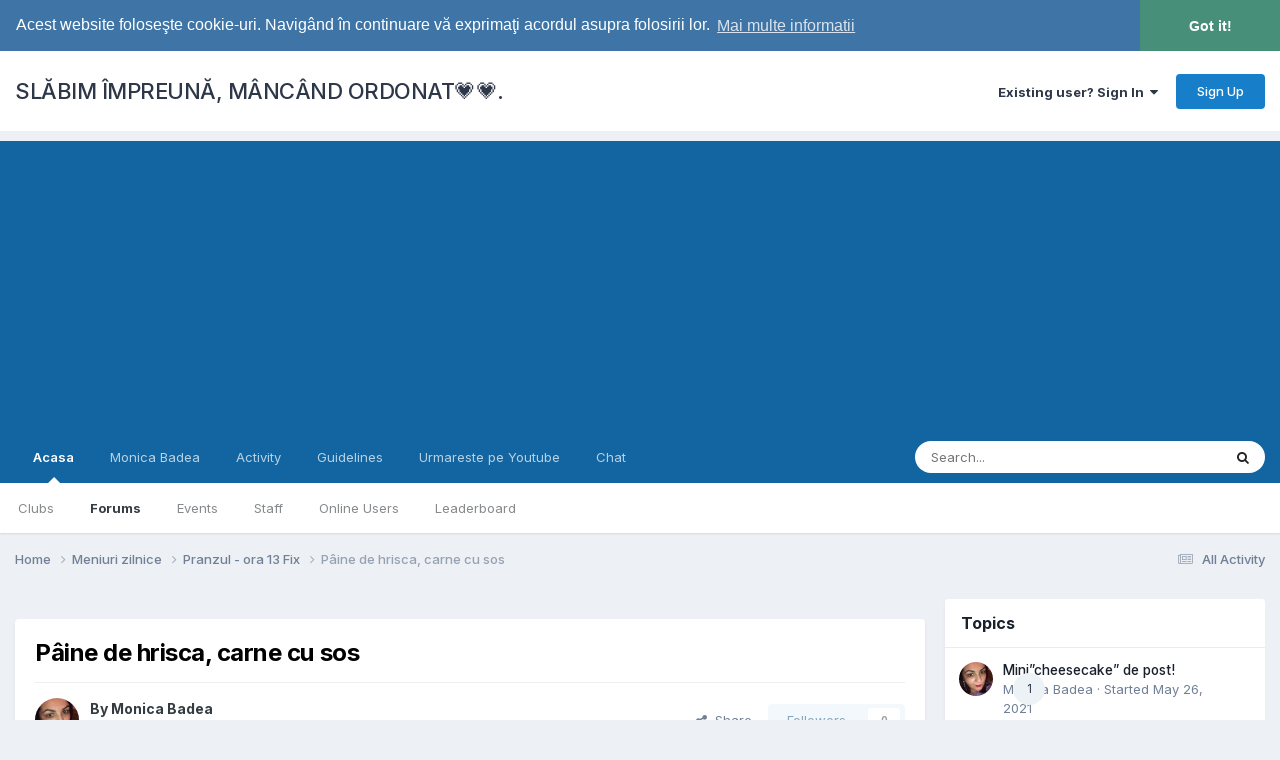

--- FILE ---
content_type: text/html; charset=utf-8
request_url: https://www.google.com/recaptcha/api2/anchor?ar=1&k=6Le6JckZAAAAAMWKdI4AFkhXgbuUszXgWcrgX-gU&co=aHR0cHM6Ly9zbGFiaW1pbXByZXVuYW1hbmNhbmRvcmRvbmF0LnJvOjQ0Mw..&hl=en&v=N67nZn4AqZkNcbeMu4prBgzg&theme=light&size=normal&anchor-ms=20000&execute-ms=30000&cb=aazz7sypzwhv
body_size: 49525
content:
<!DOCTYPE HTML><html dir="ltr" lang="en"><head><meta http-equiv="Content-Type" content="text/html; charset=UTF-8">
<meta http-equiv="X-UA-Compatible" content="IE=edge">
<title>reCAPTCHA</title>
<style type="text/css">
/* cyrillic-ext */
@font-face {
  font-family: 'Roboto';
  font-style: normal;
  font-weight: 400;
  font-stretch: 100%;
  src: url(//fonts.gstatic.com/s/roboto/v48/KFO7CnqEu92Fr1ME7kSn66aGLdTylUAMa3GUBHMdazTgWw.woff2) format('woff2');
  unicode-range: U+0460-052F, U+1C80-1C8A, U+20B4, U+2DE0-2DFF, U+A640-A69F, U+FE2E-FE2F;
}
/* cyrillic */
@font-face {
  font-family: 'Roboto';
  font-style: normal;
  font-weight: 400;
  font-stretch: 100%;
  src: url(//fonts.gstatic.com/s/roboto/v48/KFO7CnqEu92Fr1ME7kSn66aGLdTylUAMa3iUBHMdazTgWw.woff2) format('woff2');
  unicode-range: U+0301, U+0400-045F, U+0490-0491, U+04B0-04B1, U+2116;
}
/* greek-ext */
@font-face {
  font-family: 'Roboto';
  font-style: normal;
  font-weight: 400;
  font-stretch: 100%;
  src: url(//fonts.gstatic.com/s/roboto/v48/KFO7CnqEu92Fr1ME7kSn66aGLdTylUAMa3CUBHMdazTgWw.woff2) format('woff2');
  unicode-range: U+1F00-1FFF;
}
/* greek */
@font-face {
  font-family: 'Roboto';
  font-style: normal;
  font-weight: 400;
  font-stretch: 100%;
  src: url(//fonts.gstatic.com/s/roboto/v48/KFO7CnqEu92Fr1ME7kSn66aGLdTylUAMa3-UBHMdazTgWw.woff2) format('woff2');
  unicode-range: U+0370-0377, U+037A-037F, U+0384-038A, U+038C, U+038E-03A1, U+03A3-03FF;
}
/* math */
@font-face {
  font-family: 'Roboto';
  font-style: normal;
  font-weight: 400;
  font-stretch: 100%;
  src: url(//fonts.gstatic.com/s/roboto/v48/KFO7CnqEu92Fr1ME7kSn66aGLdTylUAMawCUBHMdazTgWw.woff2) format('woff2');
  unicode-range: U+0302-0303, U+0305, U+0307-0308, U+0310, U+0312, U+0315, U+031A, U+0326-0327, U+032C, U+032F-0330, U+0332-0333, U+0338, U+033A, U+0346, U+034D, U+0391-03A1, U+03A3-03A9, U+03B1-03C9, U+03D1, U+03D5-03D6, U+03F0-03F1, U+03F4-03F5, U+2016-2017, U+2034-2038, U+203C, U+2040, U+2043, U+2047, U+2050, U+2057, U+205F, U+2070-2071, U+2074-208E, U+2090-209C, U+20D0-20DC, U+20E1, U+20E5-20EF, U+2100-2112, U+2114-2115, U+2117-2121, U+2123-214F, U+2190, U+2192, U+2194-21AE, U+21B0-21E5, U+21F1-21F2, U+21F4-2211, U+2213-2214, U+2216-22FF, U+2308-230B, U+2310, U+2319, U+231C-2321, U+2336-237A, U+237C, U+2395, U+239B-23B7, U+23D0, U+23DC-23E1, U+2474-2475, U+25AF, U+25B3, U+25B7, U+25BD, U+25C1, U+25CA, U+25CC, U+25FB, U+266D-266F, U+27C0-27FF, U+2900-2AFF, U+2B0E-2B11, U+2B30-2B4C, U+2BFE, U+3030, U+FF5B, U+FF5D, U+1D400-1D7FF, U+1EE00-1EEFF;
}
/* symbols */
@font-face {
  font-family: 'Roboto';
  font-style: normal;
  font-weight: 400;
  font-stretch: 100%;
  src: url(//fonts.gstatic.com/s/roboto/v48/KFO7CnqEu92Fr1ME7kSn66aGLdTylUAMaxKUBHMdazTgWw.woff2) format('woff2');
  unicode-range: U+0001-000C, U+000E-001F, U+007F-009F, U+20DD-20E0, U+20E2-20E4, U+2150-218F, U+2190, U+2192, U+2194-2199, U+21AF, U+21E6-21F0, U+21F3, U+2218-2219, U+2299, U+22C4-22C6, U+2300-243F, U+2440-244A, U+2460-24FF, U+25A0-27BF, U+2800-28FF, U+2921-2922, U+2981, U+29BF, U+29EB, U+2B00-2BFF, U+4DC0-4DFF, U+FFF9-FFFB, U+10140-1018E, U+10190-1019C, U+101A0, U+101D0-101FD, U+102E0-102FB, U+10E60-10E7E, U+1D2C0-1D2D3, U+1D2E0-1D37F, U+1F000-1F0FF, U+1F100-1F1AD, U+1F1E6-1F1FF, U+1F30D-1F30F, U+1F315, U+1F31C, U+1F31E, U+1F320-1F32C, U+1F336, U+1F378, U+1F37D, U+1F382, U+1F393-1F39F, U+1F3A7-1F3A8, U+1F3AC-1F3AF, U+1F3C2, U+1F3C4-1F3C6, U+1F3CA-1F3CE, U+1F3D4-1F3E0, U+1F3ED, U+1F3F1-1F3F3, U+1F3F5-1F3F7, U+1F408, U+1F415, U+1F41F, U+1F426, U+1F43F, U+1F441-1F442, U+1F444, U+1F446-1F449, U+1F44C-1F44E, U+1F453, U+1F46A, U+1F47D, U+1F4A3, U+1F4B0, U+1F4B3, U+1F4B9, U+1F4BB, U+1F4BF, U+1F4C8-1F4CB, U+1F4D6, U+1F4DA, U+1F4DF, U+1F4E3-1F4E6, U+1F4EA-1F4ED, U+1F4F7, U+1F4F9-1F4FB, U+1F4FD-1F4FE, U+1F503, U+1F507-1F50B, U+1F50D, U+1F512-1F513, U+1F53E-1F54A, U+1F54F-1F5FA, U+1F610, U+1F650-1F67F, U+1F687, U+1F68D, U+1F691, U+1F694, U+1F698, U+1F6AD, U+1F6B2, U+1F6B9-1F6BA, U+1F6BC, U+1F6C6-1F6CF, U+1F6D3-1F6D7, U+1F6E0-1F6EA, U+1F6F0-1F6F3, U+1F6F7-1F6FC, U+1F700-1F7FF, U+1F800-1F80B, U+1F810-1F847, U+1F850-1F859, U+1F860-1F887, U+1F890-1F8AD, U+1F8B0-1F8BB, U+1F8C0-1F8C1, U+1F900-1F90B, U+1F93B, U+1F946, U+1F984, U+1F996, U+1F9E9, U+1FA00-1FA6F, U+1FA70-1FA7C, U+1FA80-1FA89, U+1FA8F-1FAC6, U+1FACE-1FADC, U+1FADF-1FAE9, U+1FAF0-1FAF8, U+1FB00-1FBFF;
}
/* vietnamese */
@font-face {
  font-family: 'Roboto';
  font-style: normal;
  font-weight: 400;
  font-stretch: 100%;
  src: url(//fonts.gstatic.com/s/roboto/v48/KFO7CnqEu92Fr1ME7kSn66aGLdTylUAMa3OUBHMdazTgWw.woff2) format('woff2');
  unicode-range: U+0102-0103, U+0110-0111, U+0128-0129, U+0168-0169, U+01A0-01A1, U+01AF-01B0, U+0300-0301, U+0303-0304, U+0308-0309, U+0323, U+0329, U+1EA0-1EF9, U+20AB;
}
/* latin-ext */
@font-face {
  font-family: 'Roboto';
  font-style: normal;
  font-weight: 400;
  font-stretch: 100%;
  src: url(//fonts.gstatic.com/s/roboto/v48/KFO7CnqEu92Fr1ME7kSn66aGLdTylUAMa3KUBHMdazTgWw.woff2) format('woff2');
  unicode-range: U+0100-02BA, U+02BD-02C5, U+02C7-02CC, U+02CE-02D7, U+02DD-02FF, U+0304, U+0308, U+0329, U+1D00-1DBF, U+1E00-1E9F, U+1EF2-1EFF, U+2020, U+20A0-20AB, U+20AD-20C0, U+2113, U+2C60-2C7F, U+A720-A7FF;
}
/* latin */
@font-face {
  font-family: 'Roboto';
  font-style: normal;
  font-weight: 400;
  font-stretch: 100%;
  src: url(//fonts.gstatic.com/s/roboto/v48/KFO7CnqEu92Fr1ME7kSn66aGLdTylUAMa3yUBHMdazQ.woff2) format('woff2');
  unicode-range: U+0000-00FF, U+0131, U+0152-0153, U+02BB-02BC, U+02C6, U+02DA, U+02DC, U+0304, U+0308, U+0329, U+2000-206F, U+20AC, U+2122, U+2191, U+2193, U+2212, U+2215, U+FEFF, U+FFFD;
}
/* cyrillic-ext */
@font-face {
  font-family: 'Roboto';
  font-style: normal;
  font-weight: 500;
  font-stretch: 100%;
  src: url(//fonts.gstatic.com/s/roboto/v48/KFO7CnqEu92Fr1ME7kSn66aGLdTylUAMa3GUBHMdazTgWw.woff2) format('woff2');
  unicode-range: U+0460-052F, U+1C80-1C8A, U+20B4, U+2DE0-2DFF, U+A640-A69F, U+FE2E-FE2F;
}
/* cyrillic */
@font-face {
  font-family: 'Roboto';
  font-style: normal;
  font-weight: 500;
  font-stretch: 100%;
  src: url(//fonts.gstatic.com/s/roboto/v48/KFO7CnqEu92Fr1ME7kSn66aGLdTylUAMa3iUBHMdazTgWw.woff2) format('woff2');
  unicode-range: U+0301, U+0400-045F, U+0490-0491, U+04B0-04B1, U+2116;
}
/* greek-ext */
@font-face {
  font-family: 'Roboto';
  font-style: normal;
  font-weight: 500;
  font-stretch: 100%;
  src: url(//fonts.gstatic.com/s/roboto/v48/KFO7CnqEu92Fr1ME7kSn66aGLdTylUAMa3CUBHMdazTgWw.woff2) format('woff2');
  unicode-range: U+1F00-1FFF;
}
/* greek */
@font-face {
  font-family: 'Roboto';
  font-style: normal;
  font-weight: 500;
  font-stretch: 100%;
  src: url(//fonts.gstatic.com/s/roboto/v48/KFO7CnqEu92Fr1ME7kSn66aGLdTylUAMa3-UBHMdazTgWw.woff2) format('woff2');
  unicode-range: U+0370-0377, U+037A-037F, U+0384-038A, U+038C, U+038E-03A1, U+03A3-03FF;
}
/* math */
@font-face {
  font-family: 'Roboto';
  font-style: normal;
  font-weight: 500;
  font-stretch: 100%;
  src: url(//fonts.gstatic.com/s/roboto/v48/KFO7CnqEu92Fr1ME7kSn66aGLdTylUAMawCUBHMdazTgWw.woff2) format('woff2');
  unicode-range: U+0302-0303, U+0305, U+0307-0308, U+0310, U+0312, U+0315, U+031A, U+0326-0327, U+032C, U+032F-0330, U+0332-0333, U+0338, U+033A, U+0346, U+034D, U+0391-03A1, U+03A3-03A9, U+03B1-03C9, U+03D1, U+03D5-03D6, U+03F0-03F1, U+03F4-03F5, U+2016-2017, U+2034-2038, U+203C, U+2040, U+2043, U+2047, U+2050, U+2057, U+205F, U+2070-2071, U+2074-208E, U+2090-209C, U+20D0-20DC, U+20E1, U+20E5-20EF, U+2100-2112, U+2114-2115, U+2117-2121, U+2123-214F, U+2190, U+2192, U+2194-21AE, U+21B0-21E5, U+21F1-21F2, U+21F4-2211, U+2213-2214, U+2216-22FF, U+2308-230B, U+2310, U+2319, U+231C-2321, U+2336-237A, U+237C, U+2395, U+239B-23B7, U+23D0, U+23DC-23E1, U+2474-2475, U+25AF, U+25B3, U+25B7, U+25BD, U+25C1, U+25CA, U+25CC, U+25FB, U+266D-266F, U+27C0-27FF, U+2900-2AFF, U+2B0E-2B11, U+2B30-2B4C, U+2BFE, U+3030, U+FF5B, U+FF5D, U+1D400-1D7FF, U+1EE00-1EEFF;
}
/* symbols */
@font-face {
  font-family: 'Roboto';
  font-style: normal;
  font-weight: 500;
  font-stretch: 100%;
  src: url(//fonts.gstatic.com/s/roboto/v48/KFO7CnqEu92Fr1ME7kSn66aGLdTylUAMaxKUBHMdazTgWw.woff2) format('woff2');
  unicode-range: U+0001-000C, U+000E-001F, U+007F-009F, U+20DD-20E0, U+20E2-20E4, U+2150-218F, U+2190, U+2192, U+2194-2199, U+21AF, U+21E6-21F0, U+21F3, U+2218-2219, U+2299, U+22C4-22C6, U+2300-243F, U+2440-244A, U+2460-24FF, U+25A0-27BF, U+2800-28FF, U+2921-2922, U+2981, U+29BF, U+29EB, U+2B00-2BFF, U+4DC0-4DFF, U+FFF9-FFFB, U+10140-1018E, U+10190-1019C, U+101A0, U+101D0-101FD, U+102E0-102FB, U+10E60-10E7E, U+1D2C0-1D2D3, U+1D2E0-1D37F, U+1F000-1F0FF, U+1F100-1F1AD, U+1F1E6-1F1FF, U+1F30D-1F30F, U+1F315, U+1F31C, U+1F31E, U+1F320-1F32C, U+1F336, U+1F378, U+1F37D, U+1F382, U+1F393-1F39F, U+1F3A7-1F3A8, U+1F3AC-1F3AF, U+1F3C2, U+1F3C4-1F3C6, U+1F3CA-1F3CE, U+1F3D4-1F3E0, U+1F3ED, U+1F3F1-1F3F3, U+1F3F5-1F3F7, U+1F408, U+1F415, U+1F41F, U+1F426, U+1F43F, U+1F441-1F442, U+1F444, U+1F446-1F449, U+1F44C-1F44E, U+1F453, U+1F46A, U+1F47D, U+1F4A3, U+1F4B0, U+1F4B3, U+1F4B9, U+1F4BB, U+1F4BF, U+1F4C8-1F4CB, U+1F4D6, U+1F4DA, U+1F4DF, U+1F4E3-1F4E6, U+1F4EA-1F4ED, U+1F4F7, U+1F4F9-1F4FB, U+1F4FD-1F4FE, U+1F503, U+1F507-1F50B, U+1F50D, U+1F512-1F513, U+1F53E-1F54A, U+1F54F-1F5FA, U+1F610, U+1F650-1F67F, U+1F687, U+1F68D, U+1F691, U+1F694, U+1F698, U+1F6AD, U+1F6B2, U+1F6B9-1F6BA, U+1F6BC, U+1F6C6-1F6CF, U+1F6D3-1F6D7, U+1F6E0-1F6EA, U+1F6F0-1F6F3, U+1F6F7-1F6FC, U+1F700-1F7FF, U+1F800-1F80B, U+1F810-1F847, U+1F850-1F859, U+1F860-1F887, U+1F890-1F8AD, U+1F8B0-1F8BB, U+1F8C0-1F8C1, U+1F900-1F90B, U+1F93B, U+1F946, U+1F984, U+1F996, U+1F9E9, U+1FA00-1FA6F, U+1FA70-1FA7C, U+1FA80-1FA89, U+1FA8F-1FAC6, U+1FACE-1FADC, U+1FADF-1FAE9, U+1FAF0-1FAF8, U+1FB00-1FBFF;
}
/* vietnamese */
@font-face {
  font-family: 'Roboto';
  font-style: normal;
  font-weight: 500;
  font-stretch: 100%;
  src: url(//fonts.gstatic.com/s/roboto/v48/KFO7CnqEu92Fr1ME7kSn66aGLdTylUAMa3OUBHMdazTgWw.woff2) format('woff2');
  unicode-range: U+0102-0103, U+0110-0111, U+0128-0129, U+0168-0169, U+01A0-01A1, U+01AF-01B0, U+0300-0301, U+0303-0304, U+0308-0309, U+0323, U+0329, U+1EA0-1EF9, U+20AB;
}
/* latin-ext */
@font-face {
  font-family: 'Roboto';
  font-style: normal;
  font-weight: 500;
  font-stretch: 100%;
  src: url(//fonts.gstatic.com/s/roboto/v48/KFO7CnqEu92Fr1ME7kSn66aGLdTylUAMa3KUBHMdazTgWw.woff2) format('woff2');
  unicode-range: U+0100-02BA, U+02BD-02C5, U+02C7-02CC, U+02CE-02D7, U+02DD-02FF, U+0304, U+0308, U+0329, U+1D00-1DBF, U+1E00-1E9F, U+1EF2-1EFF, U+2020, U+20A0-20AB, U+20AD-20C0, U+2113, U+2C60-2C7F, U+A720-A7FF;
}
/* latin */
@font-face {
  font-family: 'Roboto';
  font-style: normal;
  font-weight: 500;
  font-stretch: 100%;
  src: url(//fonts.gstatic.com/s/roboto/v48/KFO7CnqEu92Fr1ME7kSn66aGLdTylUAMa3yUBHMdazQ.woff2) format('woff2');
  unicode-range: U+0000-00FF, U+0131, U+0152-0153, U+02BB-02BC, U+02C6, U+02DA, U+02DC, U+0304, U+0308, U+0329, U+2000-206F, U+20AC, U+2122, U+2191, U+2193, U+2212, U+2215, U+FEFF, U+FFFD;
}
/* cyrillic-ext */
@font-face {
  font-family: 'Roboto';
  font-style: normal;
  font-weight: 900;
  font-stretch: 100%;
  src: url(//fonts.gstatic.com/s/roboto/v48/KFO7CnqEu92Fr1ME7kSn66aGLdTylUAMa3GUBHMdazTgWw.woff2) format('woff2');
  unicode-range: U+0460-052F, U+1C80-1C8A, U+20B4, U+2DE0-2DFF, U+A640-A69F, U+FE2E-FE2F;
}
/* cyrillic */
@font-face {
  font-family: 'Roboto';
  font-style: normal;
  font-weight: 900;
  font-stretch: 100%;
  src: url(//fonts.gstatic.com/s/roboto/v48/KFO7CnqEu92Fr1ME7kSn66aGLdTylUAMa3iUBHMdazTgWw.woff2) format('woff2');
  unicode-range: U+0301, U+0400-045F, U+0490-0491, U+04B0-04B1, U+2116;
}
/* greek-ext */
@font-face {
  font-family: 'Roboto';
  font-style: normal;
  font-weight: 900;
  font-stretch: 100%;
  src: url(//fonts.gstatic.com/s/roboto/v48/KFO7CnqEu92Fr1ME7kSn66aGLdTylUAMa3CUBHMdazTgWw.woff2) format('woff2');
  unicode-range: U+1F00-1FFF;
}
/* greek */
@font-face {
  font-family: 'Roboto';
  font-style: normal;
  font-weight: 900;
  font-stretch: 100%;
  src: url(//fonts.gstatic.com/s/roboto/v48/KFO7CnqEu92Fr1ME7kSn66aGLdTylUAMa3-UBHMdazTgWw.woff2) format('woff2');
  unicode-range: U+0370-0377, U+037A-037F, U+0384-038A, U+038C, U+038E-03A1, U+03A3-03FF;
}
/* math */
@font-face {
  font-family: 'Roboto';
  font-style: normal;
  font-weight: 900;
  font-stretch: 100%;
  src: url(//fonts.gstatic.com/s/roboto/v48/KFO7CnqEu92Fr1ME7kSn66aGLdTylUAMawCUBHMdazTgWw.woff2) format('woff2');
  unicode-range: U+0302-0303, U+0305, U+0307-0308, U+0310, U+0312, U+0315, U+031A, U+0326-0327, U+032C, U+032F-0330, U+0332-0333, U+0338, U+033A, U+0346, U+034D, U+0391-03A1, U+03A3-03A9, U+03B1-03C9, U+03D1, U+03D5-03D6, U+03F0-03F1, U+03F4-03F5, U+2016-2017, U+2034-2038, U+203C, U+2040, U+2043, U+2047, U+2050, U+2057, U+205F, U+2070-2071, U+2074-208E, U+2090-209C, U+20D0-20DC, U+20E1, U+20E5-20EF, U+2100-2112, U+2114-2115, U+2117-2121, U+2123-214F, U+2190, U+2192, U+2194-21AE, U+21B0-21E5, U+21F1-21F2, U+21F4-2211, U+2213-2214, U+2216-22FF, U+2308-230B, U+2310, U+2319, U+231C-2321, U+2336-237A, U+237C, U+2395, U+239B-23B7, U+23D0, U+23DC-23E1, U+2474-2475, U+25AF, U+25B3, U+25B7, U+25BD, U+25C1, U+25CA, U+25CC, U+25FB, U+266D-266F, U+27C0-27FF, U+2900-2AFF, U+2B0E-2B11, U+2B30-2B4C, U+2BFE, U+3030, U+FF5B, U+FF5D, U+1D400-1D7FF, U+1EE00-1EEFF;
}
/* symbols */
@font-face {
  font-family: 'Roboto';
  font-style: normal;
  font-weight: 900;
  font-stretch: 100%;
  src: url(//fonts.gstatic.com/s/roboto/v48/KFO7CnqEu92Fr1ME7kSn66aGLdTylUAMaxKUBHMdazTgWw.woff2) format('woff2');
  unicode-range: U+0001-000C, U+000E-001F, U+007F-009F, U+20DD-20E0, U+20E2-20E4, U+2150-218F, U+2190, U+2192, U+2194-2199, U+21AF, U+21E6-21F0, U+21F3, U+2218-2219, U+2299, U+22C4-22C6, U+2300-243F, U+2440-244A, U+2460-24FF, U+25A0-27BF, U+2800-28FF, U+2921-2922, U+2981, U+29BF, U+29EB, U+2B00-2BFF, U+4DC0-4DFF, U+FFF9-FFFB, U+10140-1018E, U+10190-1019C, U+101A0, U+101D0-101FD, U+102E0-102FB, U+10E60-10E7E, U+1D2C0-1D2D3, U+1D2E0-1D37F, U+1F000-1F0FF, U+1F100-1F1AD, U+1F1E6-1F1FF, U+1F30D-1F30F, U+1F315, U+1F31C, U+1F31E, U+1F320-1F32C, U+1F336, U+1F378, U+1F37D, U+1F382, U+1F393-1F39F, U+1F3A7-1F3A8, U+1F3AC-1F3AF, U+1F3C2, U+1F3C4-1F3C6, U+1F3CA-1F3CE, U+1F3D4-1F3E0, U+1F3ED, U+1F3F1-1F3F3, U+1F3F5-1F3F7, U+1F408, U+1F415, U+1F41F, U+1F426, U+1F43F, U+1F441-1F442, U+1F444, U+1F446-1F449, U+1F44C-1F44E, U+1F453, U+1F46A, U+1F47D, U+1F4A3, U+1F4B0, U+1F4B3, U+1F4B9, U+1F4BB, U+1F4BF, U+1F4C8-1F4CB, U+1F4D6, U+1F4DA, U+1F4DF, U+1F4E3-1F4E6, U+1F4EA-1F4ED, U+1F4F7, U+1F4F9-1F4FB, U+1F4FD-1F4FE, U+1F503, U+1F507-1F50B, U+1F50D, U+1F512-1F513, U+1F53E-1F54A, U+1F54F-1F5FA, U+1F610, U+1F650-1F67F, U+1F687, U+1F68D, U+1F691, U+1F694, U+1F698, U+1F6AD, U+1F6B2, U+1F6B9-1F6BA, U+1F6BC, U+1F6C6-1F6CF, U+1F6D3-1F6D7, U+1F6E0-1F6EA, U+1F6F0-1F6F3, U+1F6F7-1F6FC, U+1F700-1F7FF, U+1F800-1F80B, U+1F810-1F847, U+1F850-1F859, U+1F860-1F887, U+1F890-1F8AD, U+1F8B0-1F8BB, U+1F8C0-1F8C1, U+1F900-1F90B, U+1F93B, U+1F946, U+1F984, U+1F996, U+1F9E9, U+1FA00-1FA6F, U+1FA70-1FA7C, U+1FA80-1FA89, U+1FA8F-1FAC6, U+1FACE-1FADC, U+1FADF-1FAE9, U+1FAF0-1FAF8, U+1FB00-1FBFF;
}
/* vietnamese */
@font-face {
  font-family: 'Roboto';
  font-style: normal;
  font-weight: 900;
  font-stretch: 100%;
  src: url(//fonts.gstatic.com/s/roboto/v48/KFO7CnqEu92Fr1ME7kSn66aGLdTylUAMa3OUBHMdazTgWw.woff2) format('woff2');
  unicode-range: U+0102-0103, U+0110-0111, U+0128-0129, U+0168-0169, U+01A0-01A1, U+01AF-01B0, U+0300-0301, U+0303-0304, U+0308-0309, U+0323, U+0329, U+1EA0-1EF9, U+20AB;
}
/* latin-ext */
@font-face {
  font-family: 'Roboto';
  font-style: normal;
  font-weight: 900;
  font-stretch: 100%;
  src: url(//fonts.gstatic.com/s/roboto/v48/KFO7CnqEu92Fr1ME7kSn66aGLdTylUAMa3KUBHMdazTgWw.woff2) format('woff2');
  unicode-range: U+0100-02BA, U+02BD-02C5, U+02C7-02CC, U+02CE-02D7, U+02DD-02FF, U+0304, U+0308, U+0329, U+1D00-1DBF, U+1E00-1E9F, U+1EF2-1EFF, U+2020, U+20A0-20AB, U+20AD-20C0, U+2113, U+2C60-2C7F, U+A720-A7FF;
}
/* latin */
@font-face {
  font-family: 'Roboto';
  font-style: normal;
  font-weight: 900;
  font-stretch: 100%;
  src: url(//fonts.gstatic.com/s/roboto/v48/KFO7CnqEu92Fr1ME7kSn66aGLdTylUAMa3yUBHMdazQ.woff2) format('woff2');
  unicode-range: U+0000-00FF, U+0131, U+0152-0153, U+02BB-02BC, U+02C6, U+02DA, U+02DC, U+0304, U+0308, U+0329, U+2000-206F, U+20AC, U+2122, U+2191, U+2193, U+2212, U+2215, U+FEFF, U+FFFD;
}

</style>
<link rel="stylesheet" type="text/css" href="https://www.gstatic.com/recaptcha/releases/N67nZn4AqZkNcbeMu4prBgzg/styles__ltr.css">
<script nonce="Mo0h7QNEVBq_KJj-kgczEA" type="text/javascript">window['__recaptcha_api'] = 'https://www.google.com/recaptcha/api2/';</script>
<script type="text/javascript" src="https://www.gstatic.com/recaptcha/releases/N67nZn4AqZkNcbeMu4prBgzg/recaptcha__en.js" nonce="Mo0h7QNEVBq_KJj-kgczEA">
      
    </script></head>
<body><div id="rc-anchor-alert" class="rc-anchor-alert"></div>
<input type="hidden" id="recaptcha-token" value="[base64]">
<script type="text/javascript" nonce="Mo0h7QNEVBq_KJj-kgczEA">
      recaptcha.anchor.Main.init("[\x22ainput\x22,[\x22bgdata\x22,\x22\x22,\[base64]/[base64]/[base64]/ZyhXLGgpOnEoW04sMjEsbF0sVywwKSxoKSxmYWxzZSxmYWxzZSl9Y2F0Y2goayl7RygzNTgsVyk/[base64]/[base64]/[base64]/[base64]/[base64]/[base64]/[base64]/bmV3IEJbT10oRFswXSk6dz09Mj9uZXcgQltPXShEWzBdLERbMV0pOnc9PTM/bmV3IEJbT10oRFswXSxEWzFdLERbMl0pOnc9PTQ/[base64]/[base64]/[base64]/[base64]/[base64]\\u003d\x22,\[base64]\\u003d\\u003d\x22,\x22wpLDrcOgwqvCrsOew6XDp8OgPsKsVmLDiMKiRlQTw7nDjyvCssK9BsKDwoBFwoDCm8OIw6YswqDConAZN8O9w4IfN08hXUYBVH4XSsOMw497XxnDrX3CmRUwEnXChMOyw7dZVHhnwrcZSkl7MQVEw4hmw5g7wrIawrXCmz/[base64]/VsKZB8Oaw4nDkyvDrXQTZsO6wqnCkhfDkCEOwqfDr8Onw7LCuMKZAkTCl8Kywpo+w5LClMOBw4TDuHzDgMKHwrzDhibCtcK7w4HDl2zDisKEVg3CpMKuwo/[base64]/Dtiluwo9JdBzChld+TFXDm8Oaw6LDiMK7DS/[base64]/CoyvCthbDomzDpArDjVRqw5nCnCHDuMO9w7jCoijCjsO5cghOwpdvw4EXwrjDmsO7cwZRwpI/woJGfsKaYcOpU8OTT3BlacKNLTvDmMO9Q8KkTx9Bwp/[base64]/Dj2vCjzpZTmbClHfDoMOVw5bDs3PDn8KQw6PCjkHDssOMV8Orw5PCssODaCdQwp7DnsOMXkfDukVdw5/DgiEYwoUMMy3DnCJGwq44GinDhxnCok/DqVFhEnoUXMOBw79YCMKXP3HDvMOtw4vCssOzbsKoOsOawoPDp3nDm8OgWzcaw5/DiHrChMKeEcOVA8O5w4zDpMODN8OPw6DCu8ONQ8ORwqPCn8Khwo3CscOfXit4w7bDlwfDtsKQw6YHY8KGw48LXMOeHcKAFhLCk8KxFsOMbsKswotPZ8OSwrrDqWp/wosIDCoaN8OxTj3ClF0SOcOIQsO9w43CvSfCmh/[base64]/DosKdwoFtXUc6ZkNJUnjDpsKkYCAAKS9iRMO3GsO8A8KRdznCkcOPHibDs8KlJMK1w5HDvDVXARENwo4fa8OBwrTCsAtsJMK0VgXDpsOywo9ww58ZBsO7IRzDnRjCoB0Aw4gNw6/DiMK+w6HCsHoyAFRcT8OkIsONHcOyw5zDoy9mwrHCpsOaUw0RUMOSZsO2wrTDkcO2FhnDg8Klw7YVw7YVbT/[base64]/DpXzChQUaScO4w7RcwpxkesKBwo3DvgTDrSbDocKmw6DCqnhhBxwbwq/DjzNxw7PCkznCtErCiGMFwqQaWcKDw589wrdUw7omMsKIw4PCvMKyw7hFcGLDgsOxGQEpLcKla8OOBAHDjMO9CcKBLgJpcsKMdznCrsKHw7LCgMOuAgfCicOuw5TDg8OuAwI6wrHCh0jCmGk5w7gAGsKPw5sywr9McsKMwo/ChCbCpxsbwqvChsKnPHXDp8OBw4USJMKBXh/[base64]/CjMKZw7zDsD44wqYQw4nDm8Kiw5Q6woDDpsO/fSYywph8NxNiw7XCokxISsO5woLCvlppRG/DtBNpw6HChh84wq/Cg8KvcAZYBAnDjCbDjk41a2xew54nw4E8AMO7wpPCrcKxVQgbw4F7BR/CpsOFwqwRwr55wofCj2/CrcK1Oi/CkiJUd8OpZibDpzUfNcKJwqI3NlBkBcOpw6xNCMK6F8ObMXtaBnDCoMOgUMOeSHHCm8KFBj7DghzCpgcFw6nDhEoMQsOCw5nDm3lFLhw8w5HDj8ORawcQFMOaHsKEw6vCjV7DoMOtGcOhw6l/wpPCmcKfw6bDsUHDiFDDpsOaw4/CrU7Co0fCqcKuw6ISw41PwpZmWDgCw6HCgsKXw5M/wrHDjcKHR8OrwoxVOcOUw6JVEnbCu1taw5Bbw50Nw4Q/wojCjsOSfWHDsFrCuwjDsBPCmMKgwoDCkcKPZsO4JcKdbkx4wptJw5TDmT7Dl8ObG8Knw75Uw5zCmwpraWfClhfCmnhcw7XDhiUKAx/Dk8KleB9lw4J3ScKnPFfCnCF4A8Obw4gVw6rDhcKdZDvCisKowp5ZVsOGA1jDr0EswqBzwocCUE5bwofDnsOWwo8bDmE8I2TCq8KSE8KZesO6w6ZlPR0Bwq8/[base64]/w5Bewo/DisKOCFw1RMO1NRXCvSjDrcOdw7N+FknCscKRb1XDqMKJw44Nw7Zvwqt/BjfDksOIK8K1d8K7Y1Z7wofDtG5VBDnCvXJMBsKhFxRawoPCisKKES3Do8KiIMKjw6HCkMOaK8OXwqo+wq3Dm8K/KcORw5zCjcOPScK/PQPCmCPCtQUmbcKWw5fDmMOQw697w7cYLsKyw5dROizDui1+LsKVK8OBSx88w4JoRsOGQcK8wpbCvcKBwoQzShbCqMO9wozCiBbDhzPDu8K3NMKewqjCl2/DoUvDh1LCtEgdwo4RVcOYw7zDtsO2w54iw53Dv8O5ZBN8w7x1SMOhZ0NGwochw7/DnVtFdGjCiDHCt8Kgw6VOIsOXwpw2wqM0w4fDnMKLAVNBwqjCvGQAaMKTOcK7b8OSwpvChk89bsKgw77ClsObNHRUw5rDmcORwrdGQMKPw6HDqz4WRWPDplLDgcO/w5AVw6rDv8Kfwo/[base64]/YsKMwrDDg1JndDcBAMKFwq4Dwptmw61dwp3DnUDCoMOCw41xw6PDhXtPw4wGf8KVP2XCscOuw6/Dm1zChcO8wq7CtFwnwr52woEYwot0w7ZbMcOeGGTDrUbCo8O5J37CucOvwqXCi8OeLiVPw5PDsh5oZyfDjGTDumZ8woU0wrjDvcKgWhVmwpQjWMKkIg/DlWhJWsKRwo/Dr3PCicKbwpcHUjTCqV8pIlPCrFISw6vCtURQw5zCqMKRY2vDhsOdw6vDqWJcGW8owphMNGbChlc0woTDn8KAwonDiw/CocOGanbCnlHChFxqFAdjw4QIWsODP8Kfw4rDqDnDn2vCjF1XXEMww6EOAsKywqdHw70dZw5LPcOtJgXCh8OWAAEsw5LCg1bCgH7Cnm/DiUYkG1gMwqZRw53DgCfDu3/Dn8ODwoY6w4nComssJy5JwrDComUOAzhqPQjCkcOEw5UowrI7w481MsKRfsK4w4AEwpEGTWLDrMKvw5ttw4XCsm8dwpwTbsKZw6bDs8KkacKfDAbCvMOUwovDvnl4cTRuwokdF8OPQ8KwekLClcOzw5rDvsOFKsOBF04gHmlGwrbCtSEYw7jDo0DDglQ2wo/CicOxw7DDlS7DtsKeHVcxG8Kxw6DDgWBJwr3DkMKLwonDlMKyBC3CkEhBNjlgJA/ChFbCtW3DvHQTwoc1w4bDjsONSB4nw6PCgcO3w5o2G33DmsKkXcOSW8KuBsK5wopTMG8Dw4FUw5XDjmvDrMKnVcOXw4PDnsODwozCjlFQN1xTw4twG8K/w50VHSHDvjvCr8OSw5rDvMOnw5bCnsKmByHDr8KmwqXCo1/[base64]/CpsK4wqcIw61KHcORw4NYKsOxc0wXwqbCssKAw41hwrVOwpbCuMKPa8K6D8O0OMKsDsONw7cSOSjDpU3DocOuwpZ1asKgWcK2JAjDjcOlwox2wrvCphvCuVfDlMKHw451w6ILZsKwwqvCjcO8HcO/McOSwrDDqDMww6QSDhRkwrNowrM0wrNue3sHw6vDgxQoJcKSwocdwrnDmkHClE9vfUzCnE7CtsOpw6NUw5TCpUvDk8OlworDksKOSg8FwrXCtcOgT8KYwp3DmRPDmkrClMKTw47Dl8KTMkTCsGHCmXHDucKiHMOEWUtIXB8Ew5TCuxkRwr3Dl8O8ScKyw7fDnFg/wrtHaMOiw7Q9EDZoK3XCvHbCuXp1BsOJwrR+a8Oawo82CTbCkjA7w4bDq8OVLsK9TcOKGMKywrnCl8Klw4RNwpxucMOIdUDDo2dow6HDhRDDq0kqwpMcOsORwrd6wpvDk8O6wrx7Yx0Gw6/CtsKeMGnCkcKEHMKBw74AwoEkBcOMRsOZKsO1wr8gWsOrHS3Dn3FcXwt4wofDh0ICw7nDpMKUNMOWUcORwpTCo8OhF1TCiMO4JFpqwoLCiMONbsKLCVzCk8KZABbDvMK9wpJFwpFJwqPDncOUfmZ2KsK5IXTCklJUO8KxEArCrcKqwq5IZTPDhG/Cr2LDoT7CqjAIw7Zjw4rCoVTCnxNnRsOzeSwNw4zCpMKXKArDhSvCscO8wqMYwq0WwqkMGRDDhyHCsMKpwrFcwoEZNm4Yw4o0A8ONdcKvb8OmwqZEw4rDowxjw53DncOzGwfCi8KowqdYworDgMKTM8OmZgHCvinDlBPCrUXCjBXCu1JjwrREwq3DmsOgw4o/[base64]/Dr8KWS8KowqXCumPCryPDmMKKXE4CN8KHGMK1N30pLENawrDCqjR9w7LCgsOOwqo8w6nDuMKuw5oISl4UMMKTw5DDsBN7EMOwRjx9HwYYw6A1IcKNwqfDlR9ZIVpjFMOFwo4NwoMvw5PCnsOMwqBRYcOzVcOxEwLDhsOMw6BdZsKaJh1CVcOTNB/DhCoXw4cHOcOxBMOZwpNWYiwSQcKPLiXDuCRRUADClmPCsxRxYsOVw6TClcK5aj9nwqsywrxuw4FFRxAUwqMtw5HCtQDDgMKxEWEaP8OsMhwowq4/IGYbADc8XSoYGMKfa8ORdsO6HwPDqDTDvi11wpYyCW4IworCq8K7w6nDm8OuJ1zCrkZawot+wp9VCMKmC0TDumpwScOmG8OAw63DvMKdCURLPcKABkdVw7vCiHUJZU5Za29iQ0FobMOldMKUw7APMsONBMOgG8K1IsOnEMOZI8O/EsOBw6IkwrkaQsOwwpoeQAU1C354FsKzWBxLIH5vwo/Dt8Ogw5Bnw5RAw78wwpYnLQl9LiXDi8Kaw7cHQn7Dt8OQWsKjw5DCh8O2XcKNdBrDkkzCiSYpwqfDgcOyXhLCp8ObT8K3woYQw47Dun8YwqhxJ0ANwrzDjjrCsMKDM8O3w4rDkcOhwpPCtxPDq8K1esOewrA/woDDsMKtw7vDh8OxdcKndV9fd8OrNTbDoDrDhcKFCsKNwrTCkMODZho1wpLCicO7wrILwqTCoQXDpsKow4vDsMOrw7LCkcOcw7g8ICNiHA/Dtm8xwrktwp5AOldeP3LDlsOww7jCglDCqcOdGgvCijjCo8KILMKNLDjCj8ObUsK2wqNdCVRzAMKkwoV8w6LCmQJ3wrjCjMOhOcKMw7Q4w4IHJsO1OQfDkcKcCcKINAB+wpPCs8OVC8K8w64FwrJ3fjpYw7TDqgNdKcKbBsKkc0cWw6s/w4LCjcOADMO5wphCF8KvCsKSRiRbworChsKEBsK8S8K5D8KAZ8OqTMKNEEcHMcKhwqYYw7TCgsK7w5ZJJRvCnsOUw5/CiSJaDSM5wojCnkc6w7HDqnXDkcKiwqFDawXCucOnGjDDvMOXc2TCoSjCq1VLY8KLwpPCocKYwpRTLMK/YsK8wpIiwqjCiHlXRcOPV8OFah8uwr/Dgy9Mw48XD8KYUMOWOlTDuGoQCcOWwonCjzPDocOpQMOMa18sA1oawrxeIBzDgjgFw7bDvz/Cv3VlSA/DpATCmcOBw7gMwobDscKkOMOgfQ58U8OWwqhxFUTDqMK9IMOQw5XCmg9DLsOIw64RbMK/w6EQcy91wpdIw7zDqHtkU8O3w4zDu8O1MMK2w7Zhwptawqpww6dfECMJwoLDtMOxVnbCkBYcC8OoNcO0FsKIw5IUFwDDusKWwp/CksKHwrvCvSjDqR3Dvy3DgivCmCDCj8O0wqHDj3TDhUMpUcOOwrPCuBjCq17DhkY4wrEWwrPDvcKYw6XCtyEwfcO/w6nDucKFRcOPwpfDncKEw5XCuwNSw5ZAwrVsw6N/[base64]/CpWNGwp/DkhYnHyZWDsO9wrDCrkLCjzstwr7DsgIwRlt4CMOZE23CoMKFwp/[base64]/w4YXKm/CqXRVw71NaT/[base64]/DscKdc8OVw5LDg8OIwr0uw5fCkcKnR0DDjChwwqXDkcO0JHdjTcKbWXfCrsKTwoNZw6rDisKDwqEVwrjDonJSw6FLwqETwq0YTg7CimvCk3PCiU7Cu8Oza3TCmmRjQ8KCeRPCjsOEw4o9HjVxeidBZMOZwqHCjsO9LVXDsxU5L1kXVkfCtRN1XSM/[base64]/CvE3ChcOBYMOXY8KCw7/Cvy0jDQpzWcKZwpbCn8OyGMKUwp9YwoQTBQdCwqLCu2EEw7XCsV1Ew6nCtVhJwpsWw67Dk08BwpcHw6bCm8KocVTDtBxWI8ObCcKOw4fCk8OKd0EsCMOjw7zCojjDkMKYw7nDisOidcKUMSkGZSQbw5zChih5w6XChsKMw5t/[base64]/wqjCoEJrX3wjwoXDijt5w51FbljDuADCoX4CBcKqw6HDgsOnwrsUX3jDhMOCw53CmsOpNcKPWcOhbsOmw4XDq1rDpQnDpMO/EsOeaAPCswpVHcOTwrkXQMO+wo0cE8Kow6xywphTQ8OswoPCosOeCCdww6LCjMKvXCzCnXzDu8OGMTrCmTREJCt1w7fCmQDDuybCq2gvUUvCvAPCpFsXYBQNw4LDksO2WFvDiXxfNhJMe8K/[base64]/DkXnDslHDtFXCjWwqNsKAZcOMw7x1w4kpwp9AEgLCk8KHWQjDu8KqWMK8w6lBw7tuXMKUwoLDrcOQwpbCiT/DocKgw53CtMKHc3jCsFsTa8OlwrvDocKdwrt7Jig5HRzCl2NKwpfCj14Lw43Cq8OJw5rCncOAwovDvWTDr8Oew5DCuXfCk3DCg8KMAi5HwrhvYXXCvsOGw6LCsl/CgHXCpsOnIihswqAMw5ArahghSWgcTzdyIcKPI8KgAcO+wojDpB/CvcKMwqICUg0uPkHDhy4SwqfCtcK3w5/CuFFVwrLDmhZnw7LDnwhUw5ccZsOZwpt3BsOpwqkKQnlKw7/DvjdsKXJyZcOOwrIdfRoyYcK9QzvCgMKyNVXDsMKeR8OiewPDgcKRw5NAN8Khw7V2wqjDpl9dw4DCnCXDgGPChsObw5/[base64]/DkcKvPT7Cp8KLwrYkdw50w5hJJsOyw4HCl8OcInszwpIvVcO5wqB7NiVAw7A9aEjDicKoZBPDujMAd8KRwprCnsO5w47DpsOJwr5Bw4vDrsKewqpgw6nCp8OjwqzCs8OAcjYDwpvDksOFw5HCmhEREVpdw7/DgcKJEnnDgiLDpcOqFiTCuMO/[base64]/Cu1UEBcO3woPDrG8Bw4XCpGzClsK4Ul3Dk8O5EWR4e1UtCsKQwrXDiVXCpcOkw73DuHjDm8OCRzfDoSJnwo9Gwq1AwqzCkMOPwoYvPMKlexDCgBfCnw/DnDDDnF0Tw6/ChsKNNzxUw74iR8OywpEyfsO6XkBXQ8OwMcO5G8OywrjCqGbCrhIeIcO6MSzCvcOdwqvDsXU7w6k4H8KlYMOJw7LDqSZew7fCuG50w6bChMKWwo7DhcKjwoDCoXfCkTNew5DCj1PChMKAJRkYw5bDt8K2JlPCn8K8w7YYIn/DpkXCnsK+wpXCtxUswrXCmUHClMORw7JXwq1Gw7/CjQgqBsO4w73DnT1+JcOZYMKHHzzDvMOwYB7Ch8K6w70Vw59TDjnCosK8wo89WsK8w7wfTcKQeMOMF8K1ATR2wowAwpdDwobClF/Cp0zCpMKawrPDssK5b8KPwrLCvhfDj8OWbMKHU1ZrSyIUGcKMwoPCnSEiw77CnVHCkwnCgiZqwrfDt8OBw4xvPFB6w6XCvGTDv8KSDnk2w41kb8KMw7cswrRew5vDkWrDhUxGw7tlwpwCw7jDi8OjwofDssKtw7QPDMKKw5/[base64]/CiFPCuEjDg8KoAkobw5LDklvDiUzCvcKIw7XDkcKew4pSw4RFORvCsFMnw4bDu8K0VMKPwqnDgcKkwrkVGMO/JcK/wo5mw7Y/WTsOQhvDvsOKw5bCuSnClnjCsmzDs3YoWkNATFvCs8K8N1Eow7HCgMK9wrl4BcOMwqJKay3Co0Rww6fCtcOnw4XDjxMqWBfChVN6wrAMN8OywoTCoSjDtsO8wrAHwqAww6o0w4kQwq7CocONwr/[base64]/[base64]/CiyEocjoEB0/Cs8KJZsKTwoxXNMOjdsKxTDRJW8O6DzUcwrpMw6sQb8KZSMOlw6LCi1bCsxEmGMK4wpXDqD8GXMKEK8Osbn0Dw6HDqMOmFUbCpMOdw44hWBrDhMKvw5tveMKKVyHDpXZ0wop/wr3DjcOHU8Opwo7Co8KkwrvCtFNcw5LCtsKUSS/Di8Ovw5RjNMK/[base64]/[base64]/DjsOSwrZePsO/[base64]/CoFXDtcKrwphbaQxywrzDqTkaSXfCtFfDoyIxUBDCpMKsfsOpaCwUwpFRGMOpwqcKc28SfsOpw5fClcKlCwsOw5XDusK1JwoLTMO8LMOgWR7Cu2QEwp7DjsKvwrUFDAbDkMKrOcKOBV/CjizDnsK4QDJkFTbDocKdwrwmwrEfZ8KSVcOWwoTCpMOLPXUWwrx6UsOTBMKzw5HCtWBAb8KKwqR1FigJCsOEw4DCjjDDhMOtw6LDqcOvw7rChsKmMcK5XTYdV27DqsKpw5EvN8ONw4jCpGbClcOmw4LCjcKRw7TCrsKVw5HCh8Kdwokuwo9lwp/CgsKhWifDqMK+FW1wwogQXiFXw6fDqWrCuHLDj8Oiw7k7bkLCkQ01w47ClEzDmMKJS8KjfcK1VRXCq8KkaVXDqVARScKTX8OZw4Akw5lvACF1wrN/w7Q/b8OjEsK7wqNpDMOvw6vCh8KmZyMaw713w4/Dsi49w7rDscKrNRfDosKBw5wcHMOpKsKVwqbDp8OyPMOiZSIKwpQTBsOjb8K3w4jDsV1mwppPHSJbwovDosKbIMOXwqAfw7zDh8KpwoLCiQUCLcKIaMKuPznDjlvCtsOCwoLCu8K1wqrCjcKiW1JswrIkFy5zGcOXIRzDhsO9ScKxZMK9w5LCknTDryY6wrlAw6RJw7/DrG9FTcObwoDDrghjw75YQ8K/wr7Cm8KjwrUMNMKCahgyw7jDl8OGTMO8UMKECMOxwps1w7DDvUAKw6ZuADo4w6bDn8OXwrzDhWN/cMKHw4nDicKOPcKSM8OwBDIxw7IWwoTCsMK7wpXClcKyacOewqVpwpwVbcO9wpLCqFdhYMKDQ8Osw4I9EEzDgw7DvFfDgxPDpcKRw7Ejw6/DrcODwq5wCjPDvCzDs18ww5IHeTjCo3zCncOmw4Z+XgVyw5XCu8O0w4HCtsKwOB8qw7wRwqlZCRNsRcK/CwPDr8OlwqzCv8OGwpzCkcOQwqTChGjCtcO8BXHCuzoNMHFrwpnDkcOUAsKOK8KVD0TCs8KKw5kFG8KoDmlrCcKpT8K+ECzCrEbDu8OpwpjDq8OyVcOkwqDDs8KJw7DDm0oKw70Yw6AfPnAvZwVEwr3DgH7CgSLCgwTDvj3DjT/[base64]/ClMOwTsK7WknDvcOAw4BCZ8Kfa8KLwqF0R8OxLMKowqsKwowYworDjMOOwqbCuQ/Dq8KRw7N6CMKnHsK4OsKbXXbChsODUjETagVbwpRsworDmMO9wqEfw4HCnygkw5/Cl8OlwqLClcO3wr/Cn8KXH8KMTsKRUHs+WcKCLcKWKcO/w54Nw7YgRCV1WcKiw7oLbMOQw4DDt8O3w4EjJ2jCosKUMMKwwofDoGvDimgtwpA5w6ZlwrglJcOyU8Klw5IYfG/DtV3CtGvCl8OKCCJ8YzEbw5PDjXB+I8KlwrhUw7w7wrLDlkPDosOzKcOZSMKyJcOmwqcIwqojXEs2M3x7wrMKw5QFw78lRA/Dj8K0U8ONw4t6wqHDjsK/w6HClkJQw6bCocKhJMK0wqPCiMKdL1XCv3DDuMKmwr/[base64]/CgC/CphlsPBwgwo3Du8KWTibCtcKOFlHCjMKNRSLDiyjDgizDr1/CrMO5w5gGw6fDjkIjdDzDlsOCeMO8w6xgTBjCg8KfFTlDwpIlIzY7Gl8Dw7LCvcOmw5VuwojCncOjJsOPAcKGCh7DisK9CMOYA8K3wo9dBS7Cp8OuMsOvDsKOwr1Bbz9Ywo/DklhwHcOCwpfCj8Kcw4pxw63ClithDRsXLcK7fsKDw6oIwrNIYsKrZA1SwpzCtEvDsnrDoMKQw6PCisKMwr4uw5pIO8OSw6jCs8Kve0nCuzBIwoPDn3t0wqYTdsO+CcOgBgYlwoNbRMO0wpjCssKpGsO/[base64]/[base64]/CsCPDlTbClsO7bxjCtMKZTsOIwofCvFrDpcKDw5RPW8K8w7UbL8OBbMKDwq46K8Kow4PDicOyRhjCmW3Cu3JvwrcSe35iJzTDnH/CscOUFTlTw6EqwpF5w5vDtsK9wpMqPcKHw6hdwrkZwpHCnSvDvTfCnMKtw77CoV3CmsOmwrbChxzCgMOxZ8KoMAzCvRrCkH/DhMOSKx5rwqrDssO4w4pzTEluw5DDrV/DtMKEfBzCkMKJw7TCtMK0w7HCmcKCwr1Gw7jCqUnCv3rCpW/DssKjaR/DjMK8J8OVTsO/[base64]/CgsO1fcOawrpSD8OMwrnCicK0w6LDmcOmw6xmMcKrWMOxw6fDt8K8w5ZHwqvDvsO7HhsgOzJWw7chSSVOw4Vdw4xXZ0/[base64]/[base64]/DucO3w4BNwp3Cp8OSHMOHAsOnTwDCtsOJwoVYwp0lwo8FXS/[base64]/DpMOVIcK1w4PDuDzDicOiw4DCk8Oqw7/[base64]/OVHCn2zCrV4/JMKfwo3DkHXCjlbCuUBRPMOtw6wMNicNOsK1wpkPwrvCmMOPw5hDwpnDjT0jwq/CogvCnsK8wrZKaGzCoy7Dh3/CvwzDh8O7wp5Ww6fCt3xkFcKDbB/Dq0hYNT/Cnj3DlsOrw6HCp8Ovwp7CuDbCmVE8Q8O5w4jCo8Oyf8KGw5NkwpbDqcK5wrZZwooUw5oPM8KkwpQWcsO/wo9Pw5N4dMO0w6FHw47Cjk1pwoPDpsKZeHbCth9dNB3CrsODY8OPw6LCisOIwpcIXFrDksOtw6jDjsKKesKjP3rCsl5Lw7lMw7/CicKVwpzCi8KLVcKJw7twwrB5w5LCrsOGVmFuRCp6wolpwqUywq/[base64]/DrsK2HG5Uwr9mFSHCjg7DsMKsw7YmwrlAw7nDjXbCq8O+wrnDi8O7QxshwrLChhjCucOmcSLDgcKREsKSwofDhBDDgcOYL8OTE3zDhFpmwqPDvcKPEcKPwq/CisOLwoTDrQ87wp3Cjy8yw6ZbwoNtw5fCpcKqKUzDl3peBQMPbhpPE8Ofw6IKWcOtwq9/[base64]/DjMO9w4vDsSXCpSfDsx/CoMO1NiV3SsKsVCJtwrA0wrzCo8OCY8KSOsKrCAp8wojCj1ImPMK0w5rCsMKgMMOMwo3DrMKTSy5cGMOkQcO+w7LCkynDl8KJITXCtMOUYA/DvcOvYR0iwpx0woUhwqnCnErDksOfw5A8S8OaGcOVbMKCQsOsW8OdZcK+AsK9wqgfwpViwpoYwrAHc8K9RG3CncK0ey4fYxExOMOMb8KGOcKtw5VkQ3TCnFDCikDDh8OOw7BWYRzDn8KLwrnCjMOKwrrClcO5w6liUsKzYxQUwrnDjcOtTU/CsgJONMKSenLDmsKnw5VtTMKrwotfw7LDosO0GTI7w6vCr8KHHWA7w7bDqAHDrGjDjsOZFsOLYChXw73DgDvDsBTDgx5Awrx+GMOYw6TDmjRMwolHwoltZ8OwwoUJMR/DuRnDt8KOwp4cAsKUw49lw4V5wr9Fw5luwqAqw6PCjsKUB3fDjHxfw5Qqwr3CpXXDilJYw610w71iw5sow53DuicbNsKUW8O1w4HCj8OGw4BPwoTDk8OGwqPDvlkpwpsKw4PDjj3CplvClF3DrFDDkcO1w7vDvcOcX3BlwpY/wr3DrUnCicO3woTCj0ZCAXDCv8OtVlheAsKeelkjwqzDrhfCqcKrLHDCicKzI8Ozw5LCtMO/wpTDoMKQwpvCqGxswpolK8K0w6xGwoQ/wqXDoR7DjsKGLX3CjsOnKGnDncOwLl5AEcKLQsKtwp/Dv8Ojw5/[base64]/w5nDgBRjIDrDmMOhCMOEw7/DmS/DuMOdNcOZGGVISMOCesO+bBkEQcOQNMKXwpHCm8KJwoDDowQbw6dXw7jDlMOAKMKXXsKeOMOoIsOOesKew6LDu0zCrGPDk3NuLMORw6nCtcODwo7DoMKVbcOFwpLDmUxhKC/CgwbDhB5QOsKxw4HDqirDpSE6M8OOwqslwp9eUmPCjFYra8KwwoHCgcO8w6sde8KDKcKow7xSwqsKwoPDrsKwwr4tWXzClMKGwo4qwrZBaMODccOiw7PCvSR4ZcO6HsOxw7TDisOZFypIw77Cnl/DhQfCglFSG1F8AxjDmcOEODMJwq/Crm/DmETClMKSw5nDkcKuX2rCsibCmT0yaGnDvHzCtzzCpcO0OTbDvsOuw4rDtHslwpBuwrHClBjChcORFMOWw6DCocOUwr/DpVY8w4LDpF57w4bCmMKDwoHCnm0xwqbChy3DvsKzA8Knw4LDomkEw7tgJzTDhMKlw78Zw6RrUS8mw53DnURiwo59woXDrwIUBxInw5EHwpPCnF8vw7Bxw4/DlVbDvcOwJ8Oqw5nDvMKxZMORwqtfGcKQw6YTwrBGw77DlcOBWHErwrnCnMOQwowXw7DChyTDk8OTOAXDiF1NwrrCk8K0w5waw4dJfMKpPE9RPjVUGcKBQMKpwrxiWjjChMOVei7DosOuwpfCqcKhw7AHfcO4KsOjUMOcbEwYw6QqEjjCgcKTw4cFwoUVZVJpwojDkS/[base64]/DhMOdfcO3w6xYf8Oow5HDkcKcGy/CiXDChcKEQcO2w5fCsg3CqiQYI8OXdMKNwp3DtGPDuMKdwqfDvcKAw4EAWzDCtsO5QU0aV8O8wqo9w6dmwp/Do1Zbwpgnwp3CvVQwUH0tGn/Cg8OMXsK6fhpXw75tMMOIwok+fsOwwoE2w6TDgX1fccKIJS8rZ8KZM3HCj3fDhMOqYEjCl0d7wooNYwgSwpTDkiHCsg8JL08Xw4LDnjVfwpFzwo5nw75XI8K2w4DDjnnDt8OYwoHDr8Orw4V8A8OYwro4wqdzwqM9dcKHE8OQw6HCgMKrw7HDgD/Cq8K+w5XCusKlw5tPUFA7wo3CmmLDr8KJVmpYRMKubydkwr3DpMOmw4bCjy94wqIQw6RCwqDDvcKIHEYBw5zDq8OCBMOuwpYeeybCv8OoSQ0zw6ohHcKxwobCmB7CgFLDhsO1MW/[base64]/[base64]/DsX42bMOnwoFRaMKQDTrDg30TOjQ+JVHDscOOw5jDuMKnwp/DpcOWeMKsX0hGw6XClXdHwr8MW8KjTyPCgMKQwrfCp8OAw6nDlMOXd8KTW8O2w4XCuybCrMKCwqtzZFVlwqXDgMONV8OIO8KUB8K6wpU+Hm4wQgxgU0PDmi3DjVbCu8Krwq3CiE/DssOzX8OPX8OUMDorwqgPBAokw5ROwp7Cg8OnwropSVzDmsOKwpTCj2DDosOrwqVtZcO+wodNOsOMYRrCmw0ZwrRzcR/[base64]/CpcKODsOqw5cXw77CsMO4w75CM8OXKsO4w6bCkHNiETfDgyXCrFPDrMKUXsOfJCwrw7xEIxTChcKBMMK4w4sIwr9Iw5E5wqfDrcKlwrvDkkJMGl/Dg8K3w67Dg8KBwo/DpXM/[base64]/w5vDiwvCmcOkRcK3Oz/DpQ4Fwochw4Z0TcO5wrHDpy8lwotyHDNtwqvCrWLDiMK3VcOuw6LCrDckSBPCnThPSWXDrEkgw5kscsOHwq5ncMK9wrEUwq4cJ8KRKcKQw5bDnMKmwoULAVXDgG7ClXQAfn0jw448wqHCgcK8w5YWRcOTw6nCsi/CjRXDuF7DmcKZwpp5wobDqsKZMsOjbcKmw608wrwHa0jDosOdwpfCsMKnLTzDj8O3wr/DhQ01w5JDw749w5FXUnVHw5rDoMKuVSBow6xWdy1jJMKLYMOqwo4Ra0HDiMOOXUrChUg5L8O9DS7CucOODsKteCVlZmLDhMKmXVBDw7PCmizCtMOlLyfDn8KCXnBawpB/wpEdw5gyw7FRG8OEC0nDlcKhFsOCKGVkwpDDiQHCo8Ojw4kGwogFfcOCw61uw7wPw77DlMOmw75vVCBrw5HDiMOgZcKVb1HChzkRw6HCi8Kqw65APFtbwobDlsKvTk9HwpXDhsO6AcOIw4fCjU9UIBjCu8OPbsOvw6/DgATDl8OiwobCvcKTdnYvMcK8wrAowpvDhcO2wqDCpC3DqcKqwqhva8OQwrZwRMKXwolWFsKvBcKFw71+N8K5AMOAwo3Dm2g+w6xjwrovwq0jP8O9w5d5w5kZw6lkwpTCiMONwr96RX/Do8K/w7cPRMKKw4oDw6ANw6nCtWjCq0Zpw4jDp8Olw7Ekw5cSL8OaZcK/w6rCkybCp17Ck1/Cm8KvRMKuRsOeCcKKMsKfw4hdwozDusKIw5bCm8OJwoDDjcOgTHRwwr1RScOcOGzDhsK4a3nDgUIMDcOnBsKcccK/wp11w54Tw7Jew75jJ10EQwPCunsLw4PDpMK4Zx/[base64]/CuQ5VZcOgHMOLwp1sw6p4w6FUw4TDgEZEwodwNWoaB8K3QcOAw5/CtHVUVsKdC21XeW9XGUJmw47CmsOsw65Qw48WeTM6GsKzwqllwqwawoLCkVpqwrbCjj5HwoLCsmsWQV4mRlVfSgFlw7MbRsK3e8KPCj3DmV/CucKkwq4LQBXDuF14wqnDuMOQwqvDrcOSwoLDhMObwqoow4vCiw7Dh8KmUMONwqxtw7Z7wrhbOsOSFnzCvzUpwp/Cq8O7FnjDugZqwoYjIMKjw7XCkUXCgcKoTjrCucKYY0bCncOKYxXClzvDgkM6KcKiwr8iwqvDoHHCq8KpwojCq8KcZ8Ohwolmwo/[base64]/wptqwpTCjlF7csKWOcODUMODwqUMHMK2w6HCucO0OgTDmcKgw4gfKMKYJ35Awo5tIMOcVSY8VFcgw74hRBp9e8OJRcOFTcOmwoHDl8O5w6ciw6IIacOzwoNeUxIywp/DlWsyB8OoZmA/wrrCvcKqw7x5w5zChMKxWcOmw4TDixLDjcOFBcOUw6vDoFLCtwPCo8KdwrcRwqzDmmXCtcO8DMO3EUTDosKAG8KiGMK9w5RRw6R9w7sJbnnDvlfChTLCtsO1PkNnKijCsWcAwqguJC7CucK4JCAbKsKuw4BRw6rCs2PCrcKJwq9fwobDicO/wrpKAcKdwqJGw6vDo8O0fhHCtizDusKzwqhuD1TCjsKnH1PDvsOXRcOePgFXK8KTwqLCrsOsPFfDssKFwpFudhjDpMOjdgPCisKTbVnDh8K9woZEwo/[base64]/[base64]/w7tAw6zDh1/CoBLCpkx3OkE8asOmNMObwq/DlwLCslPDncO+bwJ/RsKTfnImw6YfBHIFwpVmwq/Cq8Kfw7rCpMOAUjVQw6rCj8Oww45WCcKkMA/Cg8O3wog8wog6bQ/DksOkBDpxAjzDmz/[base64]/CoMO0wrhVw753w5fCmsOCwqddaUHCl1jDuXZzTlTDucKDN8KcEFROw4TDnUQSWiTCnMO6w4FFesOnL1d0B00Twpc9wpDDuMORw6HDqUM5w6bCmcKRw6HCtDN0XCtYw6jDu29bw7EdVcK3TsOnZhdqw4vDtsOOTwB+ZgjDu8OZRA/Cq8Ofdio1dAIuw5BWKl7Di8KOb8KQwpFPwqbDnMKvQkzCuj97dzcOOcKYw7rDnXLCtMOLwoYbXlZiwqtqAMK3QMOswo1HalMRSsKJwrt4F2U4Zj/DoTPCpMOREcOOwoU2wrp+FsKtw6VqdMKXwrgpRwDDl8KUAcO9w6HDgMKYw7LCrTTDsMKVw6B6AMOXR8OPPzPCrzbDg8KHGWvCkMKmOcKQQkDDhMKJewETw67CjcKaJMONYVnCmnzCi8K/wpTDhBoKbV98wpUswqF1w6HCrQPCvsKWwr3Djkc/KxZMwrRbFlJmbTzCh8OOG8K0JWhbJzjDgMKjM1vDp8KZdB3DhsKFCcKqwpUhwq5dSSjCocKCwrXCh8OPw6LDgcK6w6zCnMOuw5/CmsOUFMO+VhXDqELCtcOLA8OAwp0HXRNrShjDkA9hRk3Dlm4Cw40yPnNzEcOew4LDrMOww6jCvV7DhHjCnllWXsOtWsKvwpwCZ3vDmXZ5w7spwpvDtwozwofCgjTCjGcNW2/Dii/DlWUlwoMLPsKAbMOIfk3DiMOLw4XCrcKjwqnDl8OUNsK1YsOfwrJgwo7DpcK1wo0Fw6LDs8KXEHDCkjs3wqnDuxDCqUvCqMK0wroWwojCnHfCswFCdsOMw5HCksKNGlvCsMKEwrMYw77DlSbCpcKHL8KuwrrDv8O/woJwQMKXe8OOw7HCuTLDt8Obw7zCpmDDjmspc8OiGsKaZ8KOwos8wqPDhTo1K8OXw53CuHEEF8KKwqTDqMOGAsKzw6LDncKGw7tLYHl0wosOSsKZwp3DvDkewrPDiQ/CkTnDo8Oww6E6aMK8wpNUdU9jw5rCt39oezYJc8KvAsOVLwTDlSnDvHZ4Hj0TwqvCjiNGdcK/BMOrcU/DlFFAbMKMw6w5RsOIwrpyBsK2wqrCknIKUkxKFyQFE8Kvw6bDp8K0aMOjw5NSw7/[base64]/[base64]/CtX1awoNYHGHDryrCqgPCr2vDnMKOUsKhwrIFKTlPw7Qhw7FBwrZOZG7Ds8O+bgHDiz5sBsK7w6XCtR99d2zDhQjCgsKJwqZ1w54\\u003d\x22],null,[\x22conf\x22,null,\x226Le6JckZAAAAAMWKdI4AFkhXgbuUszXgWcrgX-gU\x22,0,null,null,null,1,[21,125,63,73,95,87,41,43,42,83,102,105,109,121],[7059694,302],0,null,null,null,null,0,null,0,1,700,1,null,0,\[base64]/76lBhn6iwkZoQoZnOKMAhnM8xEZ\x22,0,0,null,null,1,null,0,0,null,null,null,0],\x22https://slabimimpreunamancandordonat.ro:443\x22,null,[1,1,1],null,null,null,0,3600,[\x22https://www.google.com/intl/en/policies/privacy/\x22,\x22https://www.google.com/intl/en/policies/terms/\x22],\x2202jX3b3QF8+PoklxNMMaSd7uPxvVnul0bgPfA/WbgDk\\u003d\x22,0,0,null,1,1770023858075,0,0,[106,185,207],null,[10],\x22RC-3d3-arwP4Vyp7Q\x22,null,null,null,null,null,\x220dAFcWeA4GNJMHJnIxaajAQphc_ehz-WCT725yaBm-a11iwXrbWs90llJHpSEMZ0gaHO2VlyyljXhun7BGJKWXK5l42TJDgPPUcQ\x22,1770106658261]");
    </script></body></html>

--- FILE ---
content_type: text/html; charset=utf-8
request_url: https://www.google.com/recaptcha/api2/aframe
body_size: -271
content:
<!DOCTYPE HTML><html><head><meta http-equiv="content-type" content="text/html; charset=UTF-8"></head><body><script nonce="w_FdFD62773sf6BK-uB4Zw">/** Anti-fraud and anti-abuse applications only. See google.com/recaptcha */ try{var clients={'sodar':'https://pagead2.googlesyndication.com/pagead/sodar?'};window.addEventListener("message",function(a){try{if(a.source===window.parent){var b=JSON.parse(a.data);var c=clients[b['id']];if(c){var d=document.createElement('img');d.src=c+b['params']+'&rc='+(localStorage.getItem("rc::a")?sessionStorage.getItem("rc::b"):"");window.document.body.appendChild(d);sessionStorage.setItem("rc::e",parseInt(sessionStorage.getItem("rc::e")||0)+1);localStorage.setItem("rc::h",'1770020261436');}}}catch(b){}});window.parent.postMessage("_grecaptcha_ready", "*");}catch(b){}</script></body></html>

--- FILE ---
content_type: text/javascript
request_url: https://slabimimpreunamancandordonat.ro/uploads/javascript_global/root_map.js?v=4abb86c4d21769501750
body_size: -157
content:
var ipsJavascriptMap={"core":{"admin_core":"https://slabimimpreunamancandordonat.ro/uploads/javascript_core/admin_admin_core.js","admin_system":"https://slabimimpreunamancandordonat.ro/uploads/javascript_core/admin_admin_system.js","admin_dashboard":"https://slabimimpreunamancandordonat.ro/uploads/javascript_core/admin_admin_dashboard.js","global_core":"https://slabimimpreunamancandordonat.ro/uploads/javascript_core/global_global_core.js","front_core":"https://slabimimpreunamancandordonat.ro/uploads/javascript_core/front_front_core.js","front_widgets":"https://slabimimpreunamancandordonat.ro/uploads/javascript_core/front_front_widgets.js","front_search":"https://slabimimpreunamancandordonat.ro/uploads/javascript_core/front_front_search.js","front_statuses":"https://slabimimpreunamancandordonat.ro/uploads/javascript_core/front_front_statuses.js","front_profile":"https://slabimimpreunamancandordonat.ro/uploads/javascript_core/front_front_profile.js","front_clubs":"https://slabimimpreunamancandordonat.ro/uploads/javascript_core/front_front_clubs.js","front_streams":"https://slabimimpreunamancandordonat.ro/uploads/javascript_core/front_front_streams.js","front_system":"https://slabimimpreunamancandordonat.ro/uploads/javascript_core/front_front_system.js","front_messages":"https://slabimimpreunamancandordonat.ro/uploads/javascript_core/front_front_messages.js"},"forums":{"front_topic":"https://slabimimpreunamancandordonat.ro/uploads/javascript_forums/front_front_topic.js","front_forum":"https://slabimimpreunamancandordonat.ro/uploads/javascript_forums/front_front_forum.js"},"calendar":{"front_browse":"https://slabimimpreunamancandordonat.ro/uploads/javascript_calendar/front_front_browse.js","front_overview":"https://slabimimpreunamancandordonat.ro/uploads/javascript_calendar/front_front_overview.js","front_submit":"https://slabimimpreunamancandordonat.ro/uploads/javascript_calendar/front_front_submit.js"}};;

--- FILE ---
content_type: application/javascript
request_url: https://t.dtscout.com/pv/?_a=v&_h=slabimimpreunamancandordonat.ro&_ss=6y9vtn7tar&_pv=1&_ls=0&_u1=1&_u3=1&_cc=us&_pl=d&_cbid=15tm&_cb=_dtspv.c
body_size: -281
content:
try{_dtspv.c({"b":"chrome@131"},'15tm');}catch(e){}